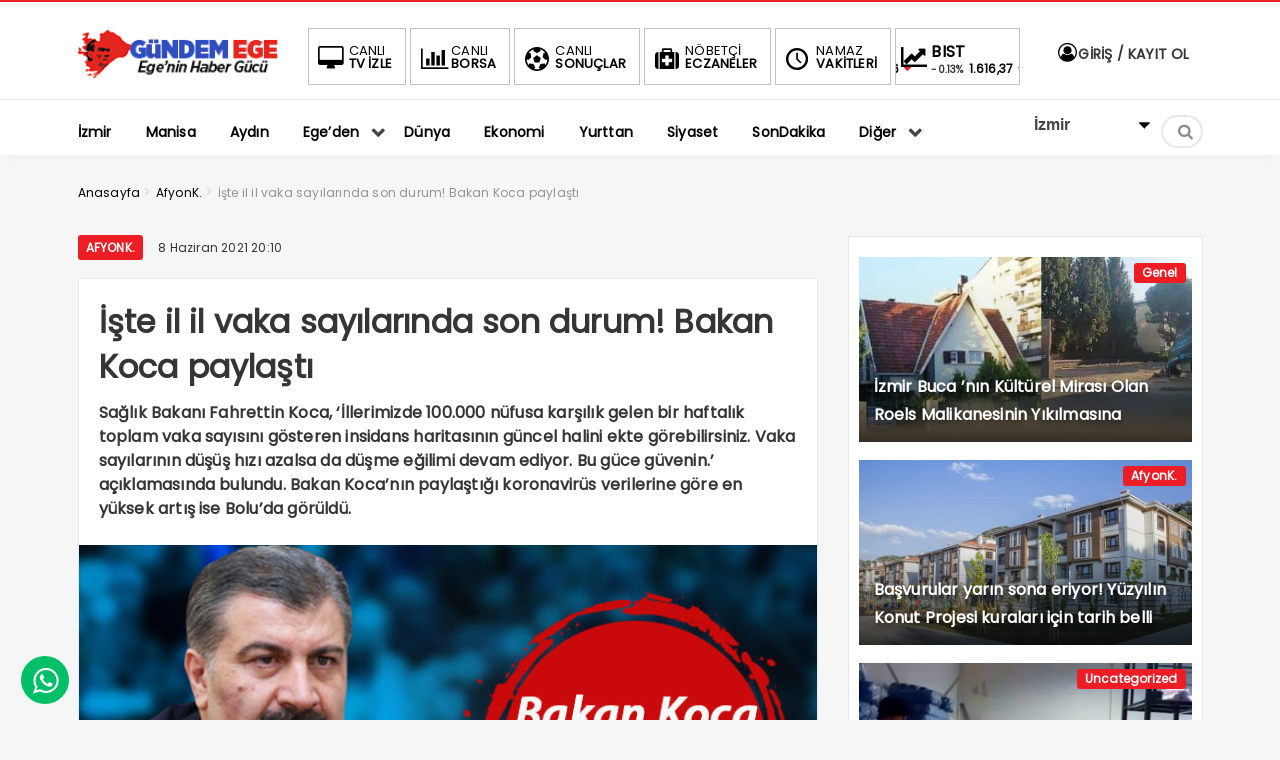

--- FILE ---
content_type: text/html; charset=UTF-8
request_url: https://www.gundemege.com/genel/iste-il-il-vaka-sayilarinda-son-durum-bakan-koca-paylasti.html
body_size: 15855
content:
<!DOCTYPE html>
<html dir="ltr" lang="tr" prefix="og: https://ogp.me/ns#"><head>
<meta charset="UTF-8" />
<meta name="viewport" content="width=device-width, initial-scale=1" />
<meta name="theme-color" content="#ec1d24" />
			<meta http-equiv="refresh" content="180">
	<title>İşte il il vaka sayılarında son durum! Bakan Koca paylaştı | Gündem Ege I Ege'nin Haber Gazetesi - G&uuml;ndem Ege I Ege&#8217;nin Haber Gazetesi</title>
<link rel="stylesheet" type="text/css" href="https://www.gundemege.com/wp-content/themes/vadieslem2/style.css" />
	<link href="https://fonts.googleapis.com/css2?family=Poppins&display=swap" rel="stylesheet">
<!--<script>
WebFontConfig = {
    google: { families: [ 'Poppins:400,600,700:latin,latin-ext&display=swap','Poppins:400,400i,600,700:latin,latin-ext&display=swap' ] }
  };
</script>-->
<link rel="shortcut icon" href="https://www.gundemege.com/wp-content/uploads/2021/02/favicon2.png" type="image/x-icon" /><link rel="dns-prefetch" href="https://www.google-analytics.com"/>

<link rel="alternate" type="application/rss+xml" title="G&uuml;ndem Ege I Ege&#8217;nin Haber Gazetesi RSS Feed" href="https://www.gundemege.com/feed" />
<link rel="pingback" href="https://www.gundemege.com/xmlrpc.php" />
<!--[if lt IE 9]><script src="https://www.gundemege.com/wp-content/themes/vadieslem2/js/html5.js"></script><![endif]-->
<script data-ad-client="ca-pub-7567069801037656" async src="https://pagead2.googlesyndication.com/pagead/js/adsbygoogle.js"></script>
		<!-- All in One SEO Pro 4.8.3.2 - aioseo.com -->
	<meta name="robots" content="max-image-preview:large" />
	<meta name="author" content="GundemEge"/>
	<link rel="canonical" href="https://www.gundemege.com/genel/iste-il-il-vaka-sayilarinda-son-durum-bakan-koca-paylasti.html" />
	<meta name="generator" content="All in One SEO Pro (AIOSEO) 4.8.3.2" />
		<meta property="og:locale" content="tr_TR" />
		<meta property="og:site_name" content="Gündem Ege I Ege&#039;nin Haber Gazetesi | Ege&#039;nin Sesi Gazetesi Güncel Haberler İçin Takip Edin, Spor Magazin, Siyaset, Ekonomi,  Hava Durumu, İzmir, Manisa, Aydın, Uşak, Kütahya, Muğla, Aydın Haberleri" />
		<meta property="og:type" content="article" />
		<meta property="og:title" content="İşte il il vaka sayılarında son durum! Bakan Koca paylaştı | Gündem Ege I Ege&#039;nin Haber Gazetesi" />
		<meta property="og:url" content="https://www.gundemege.com/genel/iste-il-il-vaka-sayilarinda-son-durum-bakan-koca-paylasti.html" />
		<meta property="article:published_time" content="2021-06-08T20:10:50+00:00" />
		<meta property="article:modified_time" content="2021-06-08T20:10:50+00:00" />
		<meta name="twitter:card" content="summary_large_image" />
		<meta name="twitter:title" content="İşte il il vaka sayılarında son durum! Bakan Koca paylaştı | Gündem Ege I Ege&#039;nin Haber Gazetesi" />
		<script type="application/ld+json" class="aioseo-schema">
			{"@context":"https:\/\/schema.org","@graph":[{"@type":"BreadcrumbList","@id":"https:\/\/www.gundemege.com\/genel\/iste-il-il-vaka-sayilarinda-son-durum-bakan-koca-paylasti.html#breadcrumblist","itemListElement":[{"@type":"ListItem","@id":"https:\/\/www.gundemege.com#listItem","position":1,"name":"Home","item":"https:\/\/www.gundemege.com","nextItem":{"@type":"ListItem","@id":"https:\/\/www.gundemege.com\/category\/genel#listItem","name":"Genel"}},{"@type":"ListItem","@id":"https:\/\/www.gundemege.com\/category\/genel#listItem","position":2,"name":"Genel","item":"https:\/\/www.gundemege.com\/category\/genel","nextItem":{"@type":"ListItem","@id":"https:\/\/www.gundemege.com\/genel\/iste-il-il-vaka-sayilarinda-son-durum-bakan-koca-paylasti.html#listItem","name":"\u0130\u015fte il il vaka say\u0131lar\u0131nda son durum! Bakan Koca payla\u015ft\u0131"},"previousItem":{"@type":"ListItem","@id":"https:\/\/www.gundemege.com#listItem","name":"Home"}},{"@type":"ListItem","@id":"https:\/\/www.gundemege.com\/genel\/iste-il-il-vaka-sayilarinda-son-durum-bakan-koca-paylasti.html#listItem","position":3,"name":"\u0130\u015fte il il vaka say\u0131lar\u0131nda son durum! Bakan Koca payla\u015ft\u0131","previousItem":{"@type":"ListItem","@id":"https:\/\/www.gundemege.com\/category\/genel#listItem","name":"Genel"}}]},{"@type":"Organization","@id":"https:\/\/www.gundemege.com\/#organization","name":"G\u00fcndem Ege I Ege'nin Haber Gazetesi","description":"Ege'nin Sesi Gazetesi G\u00fcncel Haberler \u0130\u00e7in Takip Edin, Spor Magazin, Siyaset, Ekonomi,  Hava Durumu, \u0130zmir, Manisa, Ayd\u0131n, U\u015fak, K\u00fctahya, Mu\u011fla, Ayd\u0131n Haberleri","url":"https:\/\/www.gundemege.com\/"},{"@type":"Person","@id":"https:\/\/www.gundemege.com\/author\/admin#author","url":"https:\/\/www.gundemege.com\/author\/admin","name":"GundemEge","image":{"@type":"ImageObject","@id":"https:\/\/www.gundemege.com\/genel\/iste-il-il-vaka-sayilarinda-son-durum-bakan-koca-paylasti.html#authorImage","url":"https:\/\/secure.gravatar.com\/avatar\/fff9f9442dfda4db6901a7ee4fa40c78908ae5887bc2100ec9cb154a31d5798f?s=96&d=mm&r=g","width":96,"height":96,"caption":"GundemEge"}},{"@type":"WebPage","@id":"https:\/\/www.gundemege.com\/genel\/iste-il-il-vaka-sayilarinda-son-durum-bakan-koca-paylasti.html#webpage","url":"https:\/\/www.gundemege.com\/genel\/iste-il-il-vaka-sayilarinda-son-durum-bakan-koca-paylasti.html","name":"\u0130\u015fte il il vaka say\u0131lar\u0131nda son durum! Bakan Koca payla\u015ft\u0131 | G\u00fcndem Ege I Ege'nin Haber Gazetesi","inLanguage":"tr-TR","isPartOf":{"@id":"https:\/\/www.gundemege.com\/#website"},"breadcrumb":{"@id":"https:\/\/www.gundemege.com\/genel\/iste-il-il-vaka-sayilarinda-son-durum-bakan-koca-paylasti.html#breadcrumblist"},"author":{"@id":"https:\/\/www.gundemege.com\/author\/admin#author"},"creator":{"@id":"https:\/\/www.gundemege.com\/author\/admin#author"},"image":{"@type":"ImageObject","url":"https:\/\/www.gundemege.com\/wp-content\/uploads\/2021\/06\/iste-il-il-vaka-sayilarinda-son-durum-bakan-koca-paylasti-2.jpg","@id":"https:\/\/www.gundemege.com\/genel\/iste-il-il-vaka-sayilarinda-son-durum-bakan-koca-paylasti.html\/#mainImage","width":750,"height":422},"primaryImageOfPage":{"@id":"https:\/\/www.gundemege.com\/genel\/iste-il-il-vaka-sayilarinda-son-durum-bakan-koca-paylasti.html#mainImage"},"datePublished":"2021-06-08T20:10:50+00:00","dateModified":"2021-06-08T20:10:50+00:00"},{"@type":"WebSite","@id":"https:\/\/www.gundemege.com\/#website","url":"https:\/\/www.gundemege.com\/","name":"G\u00fcndem Ege I Ege'nin Haber Gazetesi","description":"Ege'nin Sesi Gazetesi G\u00fcncel Haberler \u0130\u00e7in Takip Edin, Spor Magazin, Siyaset, Ekonomi,  Hava Durumu, \u0130zmir, Manisa, Ayd\u0131n, U\u015fak, K\u00fctahya, Mu\u011fla, Ayd\u0131n Haberleri","inLanguage":"tr-TR","publisher":{"@id":"https:\/\/www.gundemege.com\/#organization"}}]}
		</script>
		<!-- All in One SEO Pro -->


<!-- Open Graph Meta Tags generated by Blog2Social 664 - https://www.blog2social.com -->
<meta property="og:title" content="İşte il il vaka sayılarında son durum! Bakan Koca paylaştı"/>
<meta property="og:description" content="Sağlık Bakanı Fahrettin Koca, &#039;İllerimizde 100.000 nüfusa karşılık gelen bir haftalık toplam vaka sayısını gösteren insidans haritasının güncel halini ekte görebilirsiniz. Vaka sayılarının düşüş hızı azalsa da düşme eğilimi devam ediyor. Bu güce güvenin.&#039; açıklamasında bulundu. Bakan Koca&#039;nın paylaştığı koronavirüs verilerine göre en yüksek artış ise Bolu&#039;da görüldü."/>
<meta property="og:url" content="https://www.gundemege.com/genel/iste-il-il-vaka-sayilarinda-son-durum-bakan-koca-paylasti.html"/>
<meta property="og:image" content="https://www.gundemege.com/wp-content/uploads/2021/06/iste-il-il-vaka-sayilarinda-son-durum-bakan-koca-paylasti-2.jpg"/>
<meta property="og:image:width" content="750"/>
<meta property="og:image:height" content="422"/>
<!-- Open Graph Meta Tags generated by Blog2Social 664 - https://www.blog2social.com -->

<!-- Twitter Card generated by Blog2Social 664 - https://www.blog2social.com -->
<meta name="twitter:card" content="summary">
<meta name="twitter:title" content="İşte il il vaka sayılarında son durum! Bakan Koca paylaştı"/>
<meta name="twitter:description" content="Sağlık Bakanı Fahrettin Koca, &#039;İllerimizde 100.000 nüfusa karşılık gelen bir haftalık toplam vaka sayısını gösteren insidans haritasının güncel halini ekte görebilirsiniz. Vaka sayılarının düşüş hızı azalsa da düşme eğilimi devam ediyor. Bu güce güvenin.&#039; açıklamasında bulundu. Bakan Koca&#039;nın paylaştığı koronavirüs verilerine göre en yüksek artış ise Bolu&#039;da görüldü."/>
<meta name="twitter:image" content="https://www.gundemege.com/wp-content/uploads/2021/06/iste-il-il-vaka-sayilarinda-son-durum-bakan-koca-paylasti-2.jpg"/>
<!-- Twitter Card generated by Blog2Social 664 - https://www.blog2social.com -->
<meta name="author" content="GundemEge"/>
<link rel='dns-prefetch' href='//www.googletagmanager.com' />
<link rel='dns-prefetch' href='//pagead2.googlesyndication.com' />
<link rel="alternate" type="application/rss+xml" title="G&uuml;ndem Ege I Ege&#039;nin Haber Gazetesi &raquo; İşte il il vaka sayılarında son durum! Bakan Koca paylaştı yorum akışı" href="https://www.gundemege.com/genel/iste-il-il-vaka-sayilarinda-son-durum-bakan-koca-paylasti.html/feed" />
<style id='wp-img-auto-sizes-contain-inline-css' type='text/css'>
img:is([sizes=auto i],[sizes^="auto," i]){contain-intrinsic-size:3000px 1500px}
/*# sourceURL=wp-img-auto-sizes-contain-inline-css */
</style>
<link rel='stylesheet' id='TemaVadisi_custom_css-css' href='https://www.gundemege.com/wp-content/themes/vadieslem2/css/custom.css'  media='all' />
<style id='TemaVadisi_custom_css-inline-css' type='text/css'>
body {font-family:'Poppins', sans-serif;font-size:16px;}a {font-family:'Poppins', sans-serif;}.yazar .adi, .yazar_adi, .yz_devami, .gazete_sayfalari .active, .gunluklist .aktif .nsayi, .gunluklist .aktif .nbas, .kalan_vakit .digit, .kalan_vakit .dash_title {color:#ec1d24;}h1, h2, h3, h4, h5, h6 {font-family:'Poppins', serif;}textarea:active, textarea:focus, .cat_baslik h1, .yanbaslik, .single_title h1, .ilgili_bas, .gazete_title, .sablon_title, .ligAdi {border-color:#ec1d24 !important;}.gazete-link, .sayfalama .page-numbers.current, .sayfalama .page-numbers:hover, .yazikat a, #girisyap h3.kayit, .yazisayfalama .current, .yazisayfalama a:hover, .vakitmenu-container, .head_gmenu ul>li:hover, .head_gmenu ul>li:hover a, .head_gmenu ul>li:hover i, .head_gmenu ul>li:hover strong {background-color:#ec1d24;}input[type=text]:active, input[type=url]:active, input[type=tel]:active, input[type=email]:active,input[type=search]:active, input[type=text]:focus, input[type=url]:focus, input[type=tel]:focus, input[type=email]:focus, input[type=search]:focus, input[type=password]:focus,[type="number"]:hover {border-color:#ec1d24 !important;}#head {background-color:#ffffff;}.hava_durumu select {background-color:#ffffff;}#navmenu a {font-family:'Poppins', serif;color:#444444;}#navmenu a:hover {color:#ec1d24 !important;}.sf-menu a:hover {border-top-color:#ec1d24;}.commentlist li.comment-author-admin .fn:before {color:#ec1d24;}.comment-pagination .page-numbers:hover, .comment-pagination .current {background:#ec1d24;}.kanal_list li.active, .kanal_list li:hover {border-left-color:#ec1d24;background:#fff;}#footer {background:#fff;color:#353535;}#footer a {color:#353535;}#yukari {background:#ec1d24;}#yukari:hover .icon-up {color:#ec1d24;}
/*# sourceURL=TemaVadisi_custom_css-inline-css */
</style>
<style id='wp-block-library-inline-css' type='text/css'>
:root{--wp-block-synced-color:#7a00df;--wp-block-synced-color--rgb:122,0,223;--wp-bound-block-color:var(--wp-block-synced-color);--wp-editor-canvas-background:#ddd;--wp-admin-theme-color:#007cba;--wp-admin-theme-color--rgb:0,124,186;--wp-admin-theme-color-darker-10:#006ba1;--wp-admin-theme-color-darker-10--rgb:0,107,160.5;--wp-admin-theme-color-darker-20:#005a87;--wp-admin-theme-color-darker-20--rgb:0,90,135;--wp-admin-border-width-focus:2px}@media (min-resolution:192dpi){:root{--wp-admin-border-width-focus:1.5px}}.wp-element-button{cursor:pointer}:root .has-very-light-gray-background-color{background-color:#eee}:root .has-very-dark-gray-background-color{background-color:#313131}:root .has-very-light-gray-color{color:#eee}:root .has-very-dark-gray-color{color:#313131}:root .has-vivid-green-cyan-to-vivid-cyan-blue-gradient-background{background:linear-gradient(135deg,#00d084,#0693e3)}:root .has-purple-crush-gradient-background{background:linear-gradient(135deg,#34e2e4,#4721fb 50%,#ab1dfe)}:root .has-hazy-dawn-gradient-background{background:linear-gradient(135deg,#faaca8,#dad0ec)}:root .has-subdued-olive-gradient-background{background:linear-gradient(135deg,#fafae1,#67a671)}:root .has-atomic-cream-gradient-background{background:linear-gradient(135deg,#fdd79a,#004a59)}:root .has-nightshade-gradient-background{background:linear-gradient(135deg,#330968,#31cdcf)}:root .has-midnight-gradient-background{background:linear-gradient(135deg,#020381,#2874fc)}:root{--wp--preset--font-size--normal:16px;--wp--preset--font-size--huge:42px}.has-regular-font-size{font-size:1em}.has-larger-font-size{font-size:2.625em}.has-normal-font-size{font-size:var(--wp--preset--font-size--normal)}.has-huge-font-size{font-size:var(--wp--preset--font-size--huge)}.has-text-align-center{text-align:center}.has-text-align-left{text-align:left}.has-text-align-right{text-align:right}.has-fit-text{white-space:nowrap!important}#end-resizable-editor-section{display:none}.aligncenter{clear:both}.items-justified-left{justify-content:flex-start}.items-justified-center{justify-content:center}.items-justified-right{justify-content:flex-end}.items-justified-space-between{justify-content:space-between}.screen-reader-text{border:0;clip-path:inset(50%);height:1px;margin:-1px;overflow:hidden;padding:0;position:absolute;width:1px;word-wrap:normal!important}.screen-reader-text:focus{background-color:#ddd;clip-path:none;color:#444;display:block;font-size:1em;height:auto;left:5px;line-height:normal;padding:15px 23px 14px;text-decoration:none;top:5px;width:auto;z-index:100000}html :where(.has-border-color){border-style:solid}html :where([style*=border-top-color]){border-top-style:solid}html :where([style*=border-right-color]){border-right-style:solid}html :where([style*=border-bottom-color]){border-bottom-style:solid}html :where([style*=border-left-color]){border-left-style:solid}html :where([style*=border-width]){border-style:solid}html :where([style*=border-top-width]){border-top-style:solid}html :where([style*=border-right-width]){border-right-style:solid}html :where([style*=border-bottom-width]){border-bottom-style:solid}html :where([style*=border-left-width]){border-left-style:solid}html :where(img[class*=wp-image-]){height:auto;max-width:100%}:where(figure){margin:0 0 1em}html :where(.is-position-sticky){--wp-admin--admin-bar--position-offset:var(--wp-admin--admin-bar--height,0px)}@media screen and (max-width:600px){html :where(.is-position-sticky){--wp-admin--admin-bar--position-offset:0px}}

/*# sourceURL=wp-block-library-inline-css */
</style><style id='global-styles-inline-css' type='text/css'>
:root{--wp--preset--aspect-ratio--square: 1;--wp--preset--aspect-ratio--4-3: 4/3;--wp--preset--aspect-ratio--3-4: 3/4;--wp--preset--aspect-ratio--3-2: 3/2;--wp--preset--aspect-ratio--2-3: 2/3;--wp--preset--aspect-ratio--16-9: 16/9;--wp--preset--aspect-ratio--9-16: 9/16;--wp--preset--color--black: #000000;--wp--preset--color--cyan-bluish-gray: #abb8c3;--wp--preset--color--white: #ffffff;--wp--preset--color--pale-pink: #f78da7;--wp--preset--color--vivid-red: #cf2e2e;--wp--preset--color--luminous-vivid-orange: #ff6900;--wp--preset--color--luminous-vivid-amber: #fcb900;--wp--preset--color--light-green-cyan: #7bdcb5;--wp--preset--color--vivid-green-cyan: #00d084;--wp--preset--color--pale-cyan-blue: #8ed1fc;--wp--preset--color--vivid-cyan-blue: #0693e3;--wp--preset--color--vivid-purple: #9b51e0;--wp--preset--gradient--vivid-cyan-blue-to-vivid-purple: linear-gradient(135deg,rgb(6,147,227) 0%,rgb(155,81,224) 100%);--wp--preset--gradient--light-green-cyan-to-vivid-green-cyan: linear-gradient(135deg,rgb(122,220,180) 0%,rgb(0,208,130) 100%);--wp--preset--gradient--luminous-vivid-amber-to-luminous-vivid-orange: linear-gradient(135deg,rgb(252,185,0) 0%,rgb(255,105,0) 100%);--wp--preset--gradient--luminous-vivid-orange-to-vivid-red: linear-gradient(135deg,rgb(255,105,0) 0%,rgb(207,46,46) 100%);--wp--preset--gradient--very-light-gray-to-cyan-bluish-gray: linear-gradient(135deg,rgb(238,238,238) 0%,rgb(169,184,195) 100%);--wp--preset--gradient--cool-to-warm-spectrum: linear-gradient(135deg,rgb(74,234,220) 0%,rgb(151,120,209) 20%,rgb(207,42,186) 40%,rgb(238,44,130) 60%,rgb(251,105,98) 80%,rgb(254,248,76) 100%);--wp--preset--gradient--blush-light-purple: linear-gradient(135deg,rgb(255,206,236) 0%,rgb(152,150,240) 100%);--wp--preset--gradient--blush-bordeaux: linear-gradient(135deg,rgb(254,205,165) 0%,rgb(254,45,45) 50%,rgb(107,0,62) 100%);--wp--preset--gradient--luminous-dusk: linear-gradient(135deg,rgb(255,203,112) 0%,rgb(199,81,192) 50%,rgb(65,88,208) 100%);--wp--preset--gradient--pale-ocean: linear-gradient(135deg,rgb(255,245,203) 0%,rgb(182,227,212) 50%,rgb(51,167,181) 100%);--wp--preset--gradient--electric-grass: linear-gradient(135deg,rgb(202,248,128) 0%,rgb(113,206,126) 100%);--wp--preset--gradient--midnight: linear-gradient(135deg,rgb(2,3,129) 0%,rgb(40,116,252) 100%);--wp--preset--font-size--small: 13px;--wp--preset--font-size--medium: 20px;--wp--preset--font-size--large: 36px;--wp--preset--font-size--x-large: 42px;--wp--preset--spacing--20: 0.44rem;--wp--preset--spacing--30: 0.67rem;--wp--preset--spacing--40: 1rem;--wp--preset--spacing--50: 1.5rem;--wp--preset--spacing--60: 2.25rem;--wp--preset--spacing--70: 3.38rem;--wp--preset--spacing--80: 5.06rem;--wp--preset--shadow--natural: 6px 6px 9px rgba(0, 0, 0, 0.2);--wp--preset--shadow--deep: 12px 12px 50px rgba(0, 0, 0, 0.4);--wp--preset--shadow--sharp: 6px 6px 0px rgba(0, 0, 0, 0.2);--wp--preset--shadow--outlined: 6px 6px 0px -3px rgb(255, 255, 255), 6px 6px rgb(0, 0, 0);--wp--preset--shadow--crisp: 6px 6px 0px rgb(0, 0, 0);}:where(.is-layout-flex){gap: 0.5em;}:where(.is-layout-grid){gap: 0.5em;}body .is-layout-flex{display: flex;}.is-layout-flex{flex-wrap: wrap;align-items: center;}.is-layout-flex > :is(*, div){margin: 0;}body .is-layout-grid{display: grid;}.is-layout-grid > :is(*, div){margin: 0;}:where(.wp-block-columns.is-layout-flex){gap: 2em;}:where(.wp-block-columns.is-layout-grid){gap: 2em;}:where(.wp-block-post-template.is-layout-flex){gap: 1.25em;}:where(.wp-block-post-template.is-layout-grid){gap: 1.25em;}.has-black-color{color: var(--wp--preset--color--black) !important;}.has-cyan-bluish-gray-color{color: var(--wp--preset--color--cyan-bluish-gray) !important;}.has-white-color{color: var(--wp--preset--color--white) !important;}.has-pale-pink-color{color: var(--wp--preset--color--pale-pink) !important;}.has-vivid-red-color{color: var(--wp--preset--color--vivid-red) !important;}.has-luminous-vivid-orange-color{color: var(--wp--preset--color--luminous-vivid-orange) !important;}.has-luminous-vivid-amber-color{color: var(--wp--preset--color--luminous-vivid-amber) !important;}.has-light-green-cyan-color{color: var(--wp--preset--color--light-green-cyan) !important;}.has-vivid-green-cyan-color{color: var(--wp--preset--color--vivid-green-cyan) !important;}.has-pale-cyan-blue-color{color: var(--wp--preset--color--pale-cyan-blue) !important;}.has-vivid-cyan-blue-color{color: var(--wp--preset--color--vivid-cyan-blue) !important;}.has-vivid-purple-color{color: var(--wp--preset--color--vivid-purple) !important;}.has-black-background-color{background-color: var(--wp--preset--color--black) !important;}.has-cyan-bluish-gray-background-color{background-color: var(--wp--preset--color--cyan-bluish-gray) !important;}.has-white-background-color{background-color: var(--wp--preset--color--white) !important;}.has-pale-pink-background-color{background-color: var(--wp--preset--color--pale-pink) !important;}.has-vivid-red-background-color{background-color: var(--wp--preset--color--vivid-red) !important;}.has-luminous-vivid-orange-background-color{background-color: var(--wp--preset--color--luminous-vivid-orange) !important;}.has-luminous-vivid-amber-background-color{background-color: var(--wp--preset--color--luminous-vivid-amber) !important;}.has-light-green-cyan-background-color{background-color: var(--wp--preset--color--light-green-cyan) !important;}.has-vivid-green-cyan-background-color{background-color: var(--wp--preset--color--vivid-green-cyan) !important;}.has-pale-cyan-blue-background-color{background-color: var(--wp--preset--color--pale-cyan-blue) !important;}.has-vivid-cyan-blue-background-color{background-color: var(--wp--preset--color--vivid-cyan-blue) !important;}.has-vivid-purple-background-color{background-color: var(--wp--preset--color--vivid-purple) !important;}.has-black-border-color{border-color: var(--wp--preset--color--black) !important;}.has-cyan-bluish-gray-border-color{border-color: var(--wp--preset--color--cyan-bluish-gray) !important;}.has-white-border-color{border-color: var(--wp--preset--color--white) !important;}.has-pale-pink-border-color{border-color: var(--wp--preset--color--pale-pink) !important;}.has-vivid-red-border-color{border-color: var(--wp--preset--color--vivid-red) !important;}.has-luminous-vivid-orange-border-color{border-color: var(--wp--preset--color--luminous-vivid-orange) !important;}.has-luminous-vivid-amber-border-color{border-color: var(--wp--preset--color--luminous-vivid-amber) !important;}.has-light-green-cyan-border-color{border-color: var(--wp--preset--color--light-green-cyan) !important;}.has-vivid-green-cyan-border-color{border-color: var(--wp--preset--color--vivid-green-cyan) !important;}.has-pale-cyan-blue-border-color{border-color: var(--wp--preset--color--pale-cyan-blue) !important;}.has-vivid-cyan-blue-border-color{border-color: var(--wp--preset--color--vivid-cyan-blue) !important;}.has-vivid-purple-border-color{border-color: var(--wp--preset--color--vivid-purple) !important;}.has-vivid-cyan-blue-to-vivid-purple-gradient-background{background: var(--wp--preset--gradient--vivid-cyan-blue-to-vivid-purple) !important;}.has-light-green-cyan-to-vivid-green-cyan-gradient-background{background: var(--wp--preset--gradient--light-green-cyan-to-vivid-green-cyan) !important;}.has-luminous-vivid-amber-to-luminous-vivid-orange-gradient-background{background: var(--wp--preset--gradient--luminous-vivid-amber-to-luminous-vivid-orange) !important;}.has-luminous-vivid-orange-to-vivid-red-gradient-background{background: var(--wp--preset--gradient--luminous-vivid-orange-to-vivid-red) !important;}.has-very-light-gray-to-cyan-bluish-gray-gradient-background{background: var(--wp--preset--gradient--very-light-gray-to-cyan-bluish-gray) !important;}.has-cool-to-warm-spectrum-gradient-background{background: var(--wp--preset--gradient--cool-to-warm-spectrum) !important;}.has-blush-light-purple-gradient-background{background: var(--wp--preset--gradient--blush-light-purple) !important;}.has-blush-bordeaux-gradient-background{background: var(--wp--preset--gradient--blush-bordeaux) !important;}.has-luminous-dusk-gradient-background{background: var(--wp--preset--gradient--luminous-dusk) !important;}.has-pale-ocean-gradient-background{background: var(--wp--preset--gradient--pale-ocean) !important;}.has-electric-grass-gradient-background{background: var(--wp--preset--gradient--electric-grass) !important;}.has-midnight-gradient-background{background: var(--wp--preset--gradient--midnight) !important;}.has-small-font-size{font-size: var(--wp--preset--font-size--small) !important;}.has-medium-font-size{font-size: var(--wp--preset--font-size--medium) !important;}.has-large-font-size{font-size: var(--wp--preset--font-size--large) !important;}.has-x-large-font-size{font-size: var(--wp--preset--font-size--x-large) !important;}
/*# sourceURL=global-styles-inline-css */
</style>

<style id='classic-theme-styles-inline-css' type='text/css'>
/*! This file is auto-generated */
.wp-block-button__link{color:#fff;background-color:#32373c;border-radius:9999px;box-shadow:none;text-decoration:none;padding:calc(.667em + 2px) calc(1.333em + 2px);font-size:1.125em}.wp-block-file__button{background:#32373c;color:#fff;text-decoration:none}
/*# sourceURL=/wp-includes/css/classic-themes.min.css */
</style>
<link rel='stylesheet' id='contact-form-7-css' href='https://www.gundemege.com/wp-content/plugins/contact-form-7/includes/css/styles.css'  media='all' />

<!-- Google Analytics snippet added by Site Kit -->
<script  src="https://www.googletagmanager.com/gtag/js?id=UA-190434608-1" id="google_gtagjs-js" async></script>
<script  id="google_gtagjs-js-after">
/* <![CDATA[ */
window.dataLayer = window.dataLayer || [];function gtag(){dataLayer.push(arguments);}
gtag('set', 'linker', {"domains":["www.gundemege.com"]} );
gtag("js", new Date());
gtag("set", "developer_id.dZTNiMT", true);
gtag("config", "UA-190434608-1", {"anonymize_ip":true,"optimize_id":"OPT-MB66QGL"});
//# sourceURL=google_gtagjs-js-after
/* ]]> */
</script>

<!-- End Google Analytics snippet added by Site Kit -->
<link rel="EditURI" type="application/rsd+xml" title="RSD" href="https://www.gundemege.com/xmlrpc.php?rsd" />
<meta name="generator" content="WordPress 6.9" />
<link rel='shortlink' href='https://www.gundemege.com/?p=1393' />
<meta name="generator" content="Site Kit by Google 1.47.0" />
<!-- Google AdSense snippet added by Site Kit -->
<meta name="google-adsense-platform-account" content="ca-host-pub-2644536267352236">
<meta name="google-adsense-platform-domain" content="sitekit.withgoogle.com">
<!-- End Google AdSense snippet added by Site Kit -->
<style type="text/css">.recentcomments a{display:inline !important;padding:0 !important;margin:0 !important;}</style>
<!-- Google AdSense snippet added by Site Kit -->
<script type="text/javascript" async="async" src="https://pagead2.googlesyndication.com/pagead/js/adsbygoogle.js?client=ca-pub-9537430311604925" crossorigin="anonymous"></script>

<!-- End Google AdSense snippet added by Site Kit -->

<!-- Google Tag Manager snippet added by Site Kit -->
<script type="text/javascript">
/* <![CDATA[ */

			( function( w, d, s, l, i ) {
				w[l] = w[l] || [];
				w[l].push( {'gtm.start': new Date().getTime(), event: 'gtm.js'} );
				var f = d.getElementsByTagName( s )[0],
					j = d.createElement( s ), dl = l != 'dataLayer' ? '&l=' + l : '';
				j.async = true;
				j.src = 'https://www.googletagmanager.com/gtm.js?id=' + i + dl;
				f.parentNode.insertBefore( j, f );
			} )( window, document, 'script', 'dataLayer', 'GTM-W9FMVFT' );
			
/* ]]> */
</script>

<!-- End Google Tag Manager snippet added by Site Kit -->
<script async src="https://pagead2.googlesyndication.com/pagead/js/adsbygoogle.js?client=ca-pub-9537430311604925"
     crossorigin="anonymous"></script>	
</head>
<body data-rsssl=1 class="wp-singular post-template-default single single-post postid-1393 single-format-standard wp-theme-vadieslem2">
<!--<div class="loader-wrapper">
	<span class="loader">
		<span class="loader-inner"></span>
	</span>
</div>-->
<header id="head">
<div class="container">
	<div class="row">
	<div class="col-12">
		<div class="headerust">
		<div id="logo">
<div>	<a href="https://www.gundemege.com" title="G&uuml;ndem Ege I Ege&#8217;nin Haber Gazetesi">
		<img src="https://www.gundemege.com/wp-content/uploads/2021/02/gundemegetv.png" alt="G&uuml;ndem Ege I Ege&#8217;nin Haber Gazetesi" />
	</a>
</div>		</div>
			<div class="head_kurlar mbdn">
<div class="head_gmenu">
	<ul>
		<li><a href="https://www.gundemege.com/canli-tv"><i class="icon-desktop"></i><strong>CANLI</strong> TV İZLE</a></li>
		<li><a href="https://www.gundemege.com/canli-borsa-bilgileri"><i class="icon-chart-bar"></i><strong>CANLI</strong> BORSA</a></li>
		<li><a href="https://www.gundemege.com/canli-skor"><i class="icon-soccer-ball"></i><strong>CANLI</strong> SONUÇLAR</a></li>
		<li><a href="https://www.gundemege.com/nobetci-eczaneler"><i class="icon-medkit"></i><strong>NÖBETÇİ</strong> ECZANELER</a></li>
		<li><a href="https://www.gundemege.com/namaz-vakitleri"><i class="icon-clock-1"></i><strong>NAMAZ</strong> VAKİTLERİ</a></li>
		<li class="kur_slide">
			<div class="kuritem"><span class="kurAdi dolar">DOLAR</span><span class="kuricon">%</span><span class="kurTl">42,7197<i class="icon-up-dir"></i></span></div><div class="kuritem"><span class="kurAdi euro">EURO</span><span class="kuricon">%</span><span class="kurTl">50,1909<i class="icon-up-dir"></i></span></div><div class="kuritem"><span class="kurAdi altin">ALTIN</span><span class="kuricon">%-0,15</span><span class="kurTl">5,953,96<i class="icon-down-dir"></i></span></div><div class="kuritem"><span class="kurAdi bist">BIST</span><span class="kuricon">-0.13%</span><span class="kurTl">1.616,37<i class="icon-down-dir"></i></span></div>
		</li>
	</ul>
</div>
		</div>
	
			<div class="head_uyeol mbdn">
			<ul>
	<li>
	<a class="girisyap" href="#girisyap"><i class="icon-user-circle-o"></i>  GİRİŞ / KAYIT OL</a>
	</li>
</ul>		</div>
			</div>

	<a class="mobnav_bar" href="#"><div>MENÜ</div></a>
	<div class="mobil_menu">
		<div class="head_uyeol">
			<ul>
	<li>
	<a class="girisyap" href="#girisyap"><i class="icon-user-circle-o"></i>  GİRİŞ / KAYIT OL</a>
	</li>
</ul>		</div>	
		<div class="clear"></div>
<ul id="menu-mobilmenu" class="mobilmenu"><li id="menu-item-880" class="menu-item menu-item-type-post_type menu-item-object-page"><a href="https://www.gundemege.com/canli-tv"><span>Canlı Tv</span></a></li>
<li id="menu-item-650" class="menu-item menu-item-type-post_type menu-item-object-page"><a href="https://www.gundemege.com/nobetci-eczaneler"><span>Nöbetçi Eczaneler</span></a></li>
<li id="menu-item-662" class="menu-item menu-item-type-taxonomy menu-item-object-category current-post-ancestor current-menu-parent current-post-parent"><a href="https://www.gundemege.com/category/izmir"><span>İzmir</span></a></li>
<li id="menu-item-661" class="menu-item menu-item-type-taxonomy menu-item-object-category current-post-ancestor current-menu-parent current-post-parent"><a href="https://www.gundemege.com/category/aydin"><span>Aydın</span></a></li>
<li id="menu-item-663" class="menu-item menu-item-type-taxonomy menu-item-object-category current-post-ancestor current-menu-parent current-post-parent"><a href="https://www.gundemege.com/category/manisa"><span>Manisa</span></a></li>
<li id="menu-item-666" class="menu-item menu-item-type-custom menu-item-object-custom menu-item-has-children has-sub"><a href="#"><span>Ege&#8217;den</span></a>
<ul>
	<li id="menu-item-660" class="menu-item menu-item-type-taxonomy menu-item-object-category current-post-ancestor current-menu-parent current-post-parent"><a href="https://www.gundemege.com/category/afyonk"><span>AfyonK.</span></a></li>
	<li id="menu-item-664" class="menu-item menu-item-type-taxonomy menu-item-object-category current-post-ancestor current-menu-parent current-post-parent"><a href="https://www.gundemege.com/category/mugla"><span>Muğla</span></a></li>
	<li id="menu-item-665" class="menu-item menu-item-type-taxonomy menu-item-object-category"><a href="https://www.gundemege.com/category/usak"><span>Uşak</span></a></li>
</ul>
</li>
<li id="menu-item-636" class="menu-item menu-item-type-taxonomy menu-item-object-category"><a href="https://www.gundemege.com/category/dunya"><span>Dünya</span></a></li>
<li id="menu-item-637" class="menu-item menu-item-type-taxonomy menu-item-object-category"><a href="https://www.gundemege.com/category/ekonomi"><span>Ekonomi</span></a></li>
<li id="menu-item-638" class="menu-item menu-item-type-taxonomy menu-item-object-category"><a href="https://www.gundemege.com/category/guncel"><span>Güncel</span></a></li>
<li id="menu-item-639" class="menu-item menu-item-type-taxonomy menu-item-object-category"><a href="https://www.gundemege.com/category/kultur-sanat"><span>Kültür-Sanat</span></a></li>
<li id="menu-item-640" class="menu-item menu-item-type-taxonomy menu-item-object-category"><a href="https://www.gundemege.com/category/magazin"><span>Magazin</span></a></li>
<li id="menu-item-641" class="menu-item menu-item-type-taxonomy menu-item-object-category current-post-ancestor current-menu-parent current-post-parent"><a href="https://www.gundemege.com/category/saglik"><span>Sağlık</span></a></li>
<li id="menu-item-642" class="menu-item menu-item-type-taxonomy menu-item-object-category"><a href="https://www.gundemege.com/category/siyaset"><span>Siyaset</span></a></li>
<li id="menu-item-643" class="menu-item menu-item-type-taxonomy menu-item-object-category"><a href="https://www.gundemege.com/category/sondakika"><span>SonDakika</span></a></li>
<li id="menu-item-644" class="menu-item menu-item-type-post_type menu-item-object-page"><a href="https://www.gundemege.com/canli-borsa-bilgileri"><span>Canlı Borsa Bilgileri</span></a></li>
<li id="menu-item-648" class="menu-item menu-item-type-post_type menu-item-object-page"><a href="https://www.gundemege.com/gazeteler"><span>Gazeteler</span></a></li>
<li id="menu-item-649" class="menu-item menu-item-type-post_type menu-item-object-page"><a href="https://www.gundemege.com/namaz-vakitleri"><span>Namaz Vakitleri</span></a></li>
<li id="menu-item-881" class="menu-item menu-item-type-post_type menu-item-object-page"><a href="https://www.gundemege.com/kunye"><span>Künye</span></a></li>
</ul>		<div class="head_sosyal">
			<div class="sosyal_profil"></div>		</div>
	</div>

		<div id="navmenu">
	<a class="stiky_logo" href="https://www.gundemege.com" title="G&uuml;ndem Ege I Ege&#8217;nin Haber Gazetesi">
		<img src="https://www.gundemege.com/wp-content/uploads/2021/02/gundemegetv.png" alt="G&uuml;ndem Ege I Ege&#8217;nin Haber Gazetesi" width="100" />
	</a>
		<nav>
<ul id="anamenu" class="sf-menu"><li id="menu-item-654" class="menu-item menu-item-type-taxonomy menu-item-object-category current-post-ancestor current-menu-parent current-post-parent"><a href="https://www.gundemege.com/category/izmir"><span>İzmir</span></a></li>
<li id="menu-item-656" class="menu-item menu-item-type-taxonomy menu-item-object-category current-post-ancestor current-menu-parent current-post-parent"><a href="https://www.gundemege.com/category/manisa"><span>Manisa</span></a></li>
<li id="menu-item-653" class="menu-item menu-item-type-taxonomy menu-item-object-category current-post-ancestor current-menu-parent current-post-parent"><a href="https://www.gundemege.com/category/aydin"><span>Aydın</span></a></li>
<li id="menu-item-659" class="menu-item menu-item-type-custom menu-item-object-custom menu-item-has-children has-sub"><a href="#"><span>Ege&#8217;den</span></a>
<ul>
	<li id="menu-item-652" class="menu-item menu-item-type-taxonomy menu-item-object-category current-post-ancestor current-menu-parent current-post-parent"><a href="https://www.gundemege.com/category/afyonk"><span>AfyonK.</span></a></li>
	<li id="menu-item-658" class="menu-item menu-item-type-taxonomy menu-item-object-category"><a href="https://www.gundemege.com/category/usak"><span>Uşak</span></a></li>
	<li id="menu-item-655" class="menu-item menu-item-type-taxonomy menu-item-object-category current-post-ancestor current-menu-parent current-post-parent"><a href="https://www.gundemege.com/category/kutahya"><span>Kütahya</span></a></li>
	<li id="menu-item-657" class="menu-item menu-item-type-taxonomy menu-item-object-category current-post-ancestor current-menu-parent current-post-parent"><a href="https://www.gundemege.com/category/mugla"><span>Muğla</span></a></li>
</ul>
</li>
<li id="menu-item-86" class="menu-item menu-item-type-taxonomy menu-item-object-category"><a href="https://www.gundemege.com/category/dunya"><span>Dünya</span></a></li>
<li id="menu-item-87" class="menu-item menu-item-type-taxonomy menu-item-object-category"><a href="https://www.gundemege.com/category/ekonomi"><span>Ekonomi</span></a></li>
<li id="menu-item-88" class="menu-item menu-item-type-taxonomy menu-item-object-category"><a href="https://www.gundemege.com/category/guncel"><span>Yurttan</span></a></li>
<li id="menu-item-92" class="menu-item menu-item-type-taxonomy menu-item-object-category"><a href="https://www.gundemege.com/category/siyaset"><span>Siyaset</span></a></li>
<li id="menu-item-93" class="menu-item menu-item-type-taxonomy menu-item-object-category"><a href="https://www.gundemege.com/category/sondakika"><span>SonDakika</span></a></li>
<li id="menu-item-140" class="menu-item menu-item-type-custom menu-item-object-custom menu-item-has-children has-sub"><a href="#"><span>Diğer</span></a>
<ul>
	<li id="menu-item-91" class="menu-item menu-item-type-taxonomy menu-item-object-category current-post-ancestor current-menu-parent current-post-parent"><a href="https://www.gundemege.com/category/saglik"><span>Sağlık</span></a></li>
	<li id="menu-item-94" class="menu-item menu-item-type-taxonomy menu-item-object-category current-post-ancestor current-menu-parent current-post-parent"><a href="https://www.gundemege.com/category/spor"><span>Spor</span></a></li>
	<li id="menu-item-95" class="menu-item menu-item-type-taxonomy menu-item-object-category"><a href="https://www.gundemege.com/category/teknoloji"><span>Teknoloji</span></a></li>
	<li id="menu-item-96" class="menu-item menu-item-type-taxonomy menu-item-object-category"><a href="https://www.gundemege.com/category/yasam"><span>Yaşam</span></a></li>
	<li id="menu-item-89" class="menu-item menu-item-type-taxonomy menu-item-object-category"><a href="https://www.gundemege.com/category/kultur-sanat"><span>Kültür-Sanat</span></a></li>
	<li id="menu-item-90" class="menu-item menu-item-type-taxonomy menu-item-object-category"><a href="https://www.gundemege.com/category/magazin"><span>Magazin</span></a></li>
</ul>
</li>
</ul><div class="mbdn">
	<div class="hava_durumu">
<select id="sehir" name="sehir"  onchange="hava_durumu(this.value)"><option value="adana" >Adana</option><option value="adiyaman" >Adıyaman</option><option value="afyon" >Afyon</option><option value="agri" >Ağrı</option><option value="aksaray" >Aksaray</option><option value="amasya" >Amasya</option><option value="ankara" >Ankara</option><option value="antalya" >Antalya</option><option value="ardahan" >Ardahan</option><option value="artvin" >Artvin</option><option value="aydin" >Aydın</option><option value="balikesir" >Balıkesir</option><option value="bartin" >Bartın</option><option value="batman" >Batman</option><option value="bayburt" >Bayburt</option><option value="bilecik" >Bilecik</option><option value="bingol" >Bingöl</option><option value="bitlis" >Bitlis</option><option value="bolu" >Bolu</option><option value="burdur" >Burdur</option><option value="bursa" >Bursa</option><option value="canakkale" >Çanakkale</option><option value="cankiri" >Çankırı</option><option value="corum" >Çorum</option><option value="denizli" >Denizli</option><option value="diyarbakir" >Diyarbakır</option><option value="duzce" >Düzce</option><option value="edirne" >Edirne</option><option value="elazig" >Elazığ</option><option value="erzincan" >Erzincan</option><option value="erzurum" >Erzurum</option><option value="eskisehir" >Eskişehir</option><option value="gaziantep" >Gaziantep</option><option value="giresun" >Giresun</option><option value="gumushane" >Gümüşhane</option><option value="hakkari" >Hakkari</option><option value="hatay" >Hatay</option><option value="igdir" >Iğdır</option><option value="isparta" >Isparta</option><option value="istanbul" >İstanbul</option><option value="izmir" selected>İzmir</option><option value="kmaras" >Kahramanmaraş</option><option value="karabuk" >Karabük</option><option value="karaman" >Karaman</option><option value="kars" >Kars</option><option value="kastamonu" >Kastamonu</option><option value="kayseri" >Kayseri</option><option value="kirikkale" >Kırıkkale</option><option value="kirklareli" >Kırklareli</option><option value="kirsehir" >Kırşehir</option><option value="kilis" >Kilis</option><option value="kocaeli" >Kocaeli</option><option value="konya" >Konya</option><option value="kutahya" >Kütahya</option><option value="malatya" >Malatya</option><option value="manisa" >Manisa</option><option value="mardin" >Mardin</option><option value="mersin" >Mersin</option><option value="mugla" >Muğla</option><option value="mus" >Muş</option><option value="nevsehir" >Nevşehir</option><option value="nigde" >Niğde</option><option value="ordu" >Ordu</option><option value="osmaniye" >Osmaniye</option><option value="rize" >Rize</option><option value="sakarya" >Sakarya</option><option value="samsun" >Samsun</option><option value="siirt" >Siirt</option><option value="sinop" >Sinop</option><option value="sivas" >Sivas</option><option value="sanliurfa" >Şanlıurfa</option><option value="sirnak" >Şırnak</option><option value="tekirdag" >Tekirdağ</option><option value="tokat" >Tokat</option><option value="trabzon" >Trabzon</option><option value="tunceli" >Tunceli</option><option value="usak" >Uşak</option><option value="van" >Van</option><option value="yalova" >Yalova</option><option value="yozgat" >Yozgat</option><option value="zonguldak" >Zonguldak</option></select>
<div class="havalar">
	<i class="havaicon h-"></i>
	<div class="durum">
		<span></span>
		<small></small>
	</div>  
</div>
</div></div>
	<div class="haberara">
<div class="ara_buton">
	<i class="icon-search"></i>
</div>
<div class="ara_form">
	<form class="search-form" action="/index.php" method="get" role="search">
		<input class="search-field" type="search" title="Aranacak kelimeyi yazınız" name="s" value="" placeholder="Aranacak kelimeyi yazınız">
		<button class="search-submit" type="submit"><i class="icon-search"></i></button>
		<input type="hidden" name="post_type" value="post" />
	</form>
</div>
</div>		</nav>
		</div>
	</div>
	</div>
</div>
</header><div id="singlecontent">
	<div class="container">
		<div class="row">
			<div class="col-12">
<div class="navi"><ol itemscope itemtype="http://schema.org/BreadcrumbList"><li itemprop="itemListElement" itemscope itemtype="http://schema.org/ListItem"><a itemprop="item" title="G&uuml;ndem Ege I Ege'nin Haber Gazetesi" href="https://www.gundemege.com"><span itemprop="name">Anasayfa</span></a><meta itemprop="position" content="1" /></li> <span class="seperator"> > </span> <li itemprop="itemListElement" itemscope itemtype="http://schema.org/ListItem"><a itemprop="item" href="https://www.gundemege.com/category/afyonk"><span itemprop="name">AfyonK.</span></a><meta itemprop="position" content="2" /></li> <span class="seperator"> > </span> <li itemprop="itemListElement" itemscope itemtype="http://schema.org/ListItem"><span itemprop="name"><meta itemprop="position" content="3" />İşte il il vaka sayılarında son durum! Bakan Koca paylaştı</span></li></ol></div>			</div>
			<div class="col-12 mb20">
<div class="aligncenter"><script data-ad-client="ca-pub-7567069801037656" async src="https://pagead2.googlesyndication.com/pagead/js/adsbygoogle.js"></script></div>			</div>
			<div class="col-12 col-lg-8">
				<div class="yazikat">
					<a href="https://www.gundemege.com/category/afyonk" rel="category tag">AfyonK.</a> <a href="https://www.gundemege.com/category/aydin" rel="category tag">Aydın</a> <a href="https://www.gundemege.com/category/denizli" rel="category tag">Denizli</a> <a href="https://www.gundemege.com/category/genel" rel="category tag">Genel</a> <a href="https://www.gundemege.com/category/izmir" rel="category tag">İzmir</a> <a href="https://www.gundemege.com/category/kutahya" rel="category tag">Kütahya</a> <a href="https://www.gundemege.com/category/manisa" rel="category tag">Manisa</a> <a href="https://www.gundemege.com/category/mugla" rel="category tag">Muğla</a> <a href="https://www.gundemege.com/category/saglik" rel="category tag">Sağlık</a> <a href="https://www.gundemege.com/category/spor" rel="category tag">Spor</a>					<time datetime="2021-06-8">8 Haziran 2021 20:10</time>
				</div>
				<div class="single_line">
							<h1 class="single_title">
						İşte il il vaka sayılarında son durum! Bakan Koca paylaştı					</h1>
					<h2 class="single_excerpt">
						<p>Sağlık Bakanı Fahrettin Koca, &#8216;İllerimizde 100.000 nüfusa karşılık gelen bir haftalık toplam vaka sayısını gösteren insidans haritasının güncel halini ekte görebilirsiniz. Vaka sayılarının düşüş hızı azalsa da düşme eğilimi devam ediyor. Bu güce güvenin.&#8217; açıklamasında bulundu. Bakan Koca&#8217;nın paylaştığı koronavirüs verilerine göre en yüksek artış ise Bolu&#8217;da görüldü.</p>
					</h2>
															<img src="https://www.gundemege.com/wp-content/uploads/2021/06/iste-il-il-vaka-sayilarinda-son-durum-bakan-koca-paylasti-2.jpg" class="onresim wp-post-image" alt="İşte il il vaka sayılarında son durum! Bakan Koca paylaştı" itemprop="image" decoding="async" fetchpriority="high" srcset="https://www.gundemege.com/wp-content/uploads/2021/06/iste-il-il-vaka-sayilarinda-son-durum-bakan-koca-paylasti-2.jpg 750w, https://www.gundemege.com/wp-content/uploads/2021/06/iste-il-il-vaka-sayilarinda-son-durum-bakan-koca-paylasti-2-300x169.jpg 300w" sizes="(max-width: 750px) 100vw, 750px" />								<div class="col-12">
<div class="aligncenter"><script data-ad-client="ca-pub-7567069801037656" async src="https://pagead2.googlesyndication.com/pagead/js/adsbygoogle.js"></script></div>			</div>
					<div class="yazi_icerik">
						<p>Sağlık Bakanı Fahrettin Koca, 100 bin nüfusa karşılık gelen bir haftalık vaka sayısını gösteren insidans haritasını paylaştı.</p>
<p>Haftalık verilere göre Bolu, Kars, Gümüşhane, Kütahya ve Ankara 100 bin kişide en çok, Hatay, Osmaniye, Adana, Edirne ve Mersin ise en az Kovid-19 vakası görülen iller oldu.</p>
<p><em><strong>Bakan Koca&#8217;nın açıklaması şu şekilde:</strong></em></p>
<p>İllerimizde 100.000 nüfusa karşılık gelen bir haftalık toplam vaka sayısını gösteren insidans haritasının güncel halini ekte görebilirsiniz. Vaka sayılarının düşüş hızı azalsa da düşme eğilimi devam ediyor. Bu güce güvenin.</p>
<figure class="rhd-article-news-img-wrapper">
<div class="rhd-relative-container">
<div class="rhd-article-news-img-link" data-origin-url="https://i4.hurimg.com/i/hurriyet/75/0x0/60bf74f04e3fe108b02e9f8f"><img decoding="async" data-src="https://www.gundemege.com/wp-content/uploads/2021/06/iste-il-il-vaka-sayilarinda-son-durum-bakan-koca-paylasti.jpg" data-inline-image="true" alt="Son dakika haberi: Sağlık Bakanı Fahrettin Koca illere göre koronavirüs vaka sayılarını paylaştı İşte dikkat çeken 5 il" class="lazy" width="770" height="100%" src="https://www.gundemege.com/wp-content/uploads/2021/06/iste-il-il-vaka-sayilarinda-son-durum-bakan-koca-paylasti.jpg"></img></p>
<div class="rhd-badge-photo-indicator"><i class="fa fa-search-plus" aria-hidden="true"></i></div>
</div>
</div><figcaption class="rhd-article-news-img-caption"></figcaption></figure>
</p>
<p><strong>İŞTE VAKA SAYISI EN ÇOK AZALAN İLLER</strong></p>
<p>Sağlık Bakanı Fahrettin Koca, &#8220;Son bir haftada vaka sayısı en çok azalan illerimiz Gümüşhane, Bilecik, Bayburt, Kocaeli ve Kırklareli. Vaka sayılarında düşüş devam edecek aşı ile bağışıklık kazanacağız. Bu güce güvenin&#8221; mesajını paylaştı.</p>
<figure class="rhd-article-news-img-wrapper">
<div class="rhd-relative-container">
<div class="rhd-article-news-img-link" data-origin-url="https://i4.hurimg.com/i/hurriyet/75/0x0/60bf789d4e3fe108b02e9fdb"><img decoding="async" data-src="https://www.gundemege.com/wp-content/uploads/2021/06/iste-il-il-vaka-sayilarinda-son-durum-bakan-koca-paylasti-1.jpg" data-inline-image="true" alt="Son dakika haberi: Sağlık Bakanı Fahrettin Koca illere göre koronavirüs vaka sayılarını paylaştı İşte dikkat çeken 5 il" class="lazy" width="770" height="100%" src="https://www.gundemege.com/wp-content/uploads/2021/06/iste-il-il-vaka-sayilarinda-son-durum-bakan-koca-paylasti-1.jpg"></img></p>
<div class="rhd-badge-photo-indicator"><i class="fa fa-search-plus" aria-hidden="true"></i></div>
</div>
</div><figcaption class="rhd-article-news-img-caption"></figcaption></figure>
<p><strong>CNN TÜRK Muhabiri Ahmet Türkeş ise vaka tablosu ile ilgili olarak şu ifadeleri kulllandı:<br /></strong></p>
<p>Bakan Koca 81 ilde 100 bin nüfusa karşılık gelen haritaya paylaştı. En çok vak gözüken il ise Bolu öne çıkıyor. Hatay ise vaka sayısında düşüş gösteren il olarak karşımıza çıkıyor.</p>
<p>Haftalık vaka sayısında 100 bine oranla karşılaştırılarak tablo oluşturuluyor. İstanbul’da 30 puanlık bir düşüş karşımıza çıkıyor. Antalya’da ise 1 buçuk bir puanlık bir düşüş var.</p>
<p><strong>GÜNLÜK VAKA SAYISINDA  SON DURUM</strong></p>
<p>Sağlık Bakanlığı&#8217;ndan alınan verilere göre son 24 saatte 218 bin 164 Kovid-19 testi yapıldı, 5 bin 647 kişinin testi pozitif çıktı, 91 kişi hayatını kaybetti. Ağır hasta sayısı 1060 oldu, 6 bin 576 kişinin Covid-19 tedavisinin/karantinasının sona ermesiyle iyileşen sayısı 5 milyon 167 bin 350&#8217;ye yükseldi.</p>
					</div>
			<div class="col-12">
<div class="aligncenter"><script data-ad-client="ca-pub-7567069801037656" async src="https://pagead2.googlesyndication.com/pagead/js/adsbygoogle.js"></script></div>			</div>
					<div class="etiketler">
						<a href="https://www.gundemege.com/tag/ege-haberleri" rel="tag">Ege Haberleri</a><a href="https://www.gundemege.com/tag/gundem-ege" rel="tag">Gündem Ege</a><a href="https://www.gundemege.com/tag/haber" rel="tag">haber</a><a href="https://www.gundemege.com/tag/son-dakika" rel="tag">son dakika</a><a href="https://www.gundemege.com/tag/son-haber" rel="tag">son haber</a>					</div>
				</div>
				<div class="single_line">
						<div id="comments">
		<h3>
			YORUMLAR <span>(İLK YORUMU SİZ YAZIN)</span>
		</h3>
<div id="yorumyaz">
	<div id="respond">
				<div class="cancel-comment-reply"><a rel="nofollow" id="cancel-comment-reply-link" href="/genel/iste-il-il-vaka-sayilarinda-son-durum-bakan-koca-paylasti.html#respond" style="display:none;">Cevabı iptal etmek için tıklayın.</a></div>
<form action="https://www.gundemege.com/wp-comments-post.php" method="post" id="commentform">
	<div class="row">
	<p class="col-6"><input type="text" name="author" id="author" placeholder="Adınız" tabindex="1" /></p>
	<p class="col-6"><input type="text" name="email" id="email" placeholder="Email adresiniz" tabindex="2" /></p>
	<p class="col-12"><textarea name="comment" id="comment" rows="4" placeholder="Yorumunuzu buraya yazabilirsiniz." tabindex="3"></textarea></p>
	<p class="col-12"><input name="submit" type="submit" tabindex="4" value="GÖNDER" /></p>
<input type='hidden' name='comment_post_ID' value='1393' id='comment_post_ID' />
<input type='hidden' name='comment_parent' id='comment_parent' value='0' />
	</div>
</form>
	</div>
</div>
</div>				</div>
<div class="single_line"><script data-ad-client="ca-pub-7567069801037656" async src="https://pagead2.googlesyndication.com/pagead/js/adsbygoogle.js"></script></div>			</div>
			<div class="col-12 col-lg-4">
							<aside id="sidebar">
<div class="temayan widget_tekliyazilar"><div class="so-widget-tekliyazilar so-widget-tekliyazilar-base"><div class="row">
	<div class="col-12">
		<div class="tekli_yazi">
	<div class="row">
<article class="col-12">
	<div class="haber-post">
		<div class="catalani"><a href="https://www.gundemege.com/category/genel" rel="category tag">Genel</a> <a href="https://www.gundemege.com/category/guncel" rel="category tag">Güncel</a> <a href="https://www.gundemege.com/category/izmir" rel="category tag">İzmir</a> <a href="https://www.gundemege.com/category/kultur-sanat" rel="category tag">Kültür-Sanat</a> <a href="https://www.gundemege.com/category/sondakika" rel="category tag">SonDakika</a> <a href="https://www.gundemege.com/category/yurttan" rel="category tag">Yurttan</a></div>
		<a href="https://www.gundemege.com/genel/izmir-buca-nin-kulturel-mirasi-olan-roels-malikanesinin-yikilmasina-izmirlilerden-buyuk-tepki-gosterdi.html" rel="bookmark" class="post-link" target="_blank">
			<div class="postimg-wrap">
				<img src="https://www.gundemege.com/wp-content/uploads/2025/12/izmironemlimimarieserlerindenflamankoskuyikildi-360x200.jpg" class="haberimg wp-post-image" alt="İzmir Buca ’nın Kültürel Mirası Olan Roels Malikanesinin Yıkılmasına İzmirlilerden Büyük Tepki gösterdi" itemprop="image" decoding="async" srcset="https://www.gundemege.com/wp-content/uploads/2025/12/izmironemlimimarieserlerindenflamankoskuyikildi-360x200.jpg 360w, https://www.gundemege.com/wp-content/uploads/2025/12/izmironemlimimarieserlerindenflamankoskuyikildi-720x400.jpg 720w" sizes="(max-width: 360px) 100vw, 360px" />			</div>
			<strong class="haber-baslik">İzmir Buca ’nın Kültürel Mirası Olan Roels Malikanesinin Yıkılmasına İzmirlilerden Büyük Tepki gösterdi</strong>
		</a>
	</div>
</article>
<article class="col-12">
	<div class="haber-post">
		<div class="catalani"><a href="https://www.gundemege.com/category/afyonk" rel="category tag">AfyonK.</a> <a href="https://www.gundemege.com/category/aydin" rel="category tag">Aydın</a> <a href="https://www.gundemege.com/category/denizli" rel="category tag">Denizli</a> <a href="https://www.gundemege.com/category/genel" rel="category tag">Genel</a> <a href="https://www.gundemege.com/category/guncel" rel="category tag">Güncel</a> <a href="https://www.gundemege.com/category/izmir" rel="category tag">İzmir</a> <a href="https://www.gundemege.com/category/siyaset" rel="category tag">Siyaset</a> <a href="https://www.gundemege.com/category/sondakika" rel="category tag">SonDakika</a> <a href="https://www.gundemege.com/category/yurttan" rel="category tag">Yurttan</a></div>
		<a href="https://www.gundemege.com/genel/basvurular-yarin-sona-eriyor-yuzyilin-konut-projesi-kuralari-icin-tarih-belli-oldu.html" rel="bookmark" class="post-link" target="_blank">
			<div class="postimg-wrap">
				<img src="https://www.gundemege.com/wp-content/uploads/2025/12/basvurular-yarin-sona-eriyor-yuzyilin-konut-projesi-kuralari-icin-tarih-belli-oldu-360x200.jpg" class="haberimg wp-post-image" alt="Başvurular yarın sona eriyor! Yüzyılın Konut Projesi kuraları için tarih belli oldu" itemprop="image" decoding="async" srcset="https://www.gundemege.com/wp-content/uploads/2025/12/basvurular-yarin-sona-eriyor-yuzyilin-konut-projesi-kuralari-icin-tarih-belli-oldu-360x200.jpg 360w, https://www.gundemege.com/wp-content/uploads/2025/12/basvurular-yarin-sona-eriyor-yuzyilin-konut-projesi-kuralari-icin-tarih-belli-oldu-720x400.jpg 720w" sizes="(max-width: 360px) 100vw, 360px" />			</div>
			<strong class="haber-baslik">Başvurular yarın sona eriyor! Yüzyılın Konut Projesi kuraları için tarih belli oldu</strong>
		</a>
	</div>
</article>
<article class="col-12">
	<div class="haber-post">
		<div class="catalani"><a href="https://www.gundemege.com/category/uncategorized" rel="category tag">Uncategorized</a></div>
		<a href="https://www.gundemege.com/uncategorized/17-ilde-kacak-ve-sahte-icki-operasyonu-66-supheli-hakkinda-islem-yapildi.html" rel="bookmark" class="post-link" target="_blank">
			<div class="postimg-wrap">
				<img src="https://www.gundemege.com/wp-content/uploads/2025/12/17-ilde-kacak-ve-sahte-icki-operasyonu-66-supheli-hakkinda-islem-yapildi-360x200.jpg" class="haberimg wp-post-image" alt="17 ilde kaçak ve sahte içki operasyonu! 66 şüpheli hakkında işlem yapıldı" itemprop="image" decoding="async" loading="lazy" srcset="https://www.gundemege.com/wp-content/uploads/2025/12/17-ilde-kacak-ve-sahte-icki-operasyonu-66-supheli-hakkinda-islem-yapildi-360x200.jpg 360w, https://www.gundemege.com/wp-content/uploads/2025/12/17-ilde-kacak-ve-sahte-icki-operasyonu-66-supheli-hakkinda-islem-yapildi-720x400.jpg 720w" sizes="auto, (max-width: 360px) 100vw, 360px" />			</div>
			<strong class="haber-baslik">17 ilde kaçak ve sahte içki operasyonu! 66 şüpheli hakkında işlem yapıldı</strong>
		</a>
	</div>
</article>
	</div>
		</div>
	</div>
</div>
</div></div><div class="temayan widget_text">			<div class="textwidget"><p><script data-ad-client="ca-pub-9537430311604925" async src="https://pagead2.googlesyndication.com/pagead/js/adsbygoogle.js"></script></p>
</div>
		</div><div class="temayan widget_cok_okunanlar"><div class="yankapsa"><div class="yanbaslik">Çok Okunan Haberler</div></div><ul class="cok_okunanlar">
<li>
	<a href="https://www.gundemege.com/genel/buca-belediyesi-ekonomik-kriz-yasarken-simdi-de-mevlana-heykeli-ve-arazisini-mi-satisa-cikaracak.html" rel="bookmark"><span>1</span>Buca Belediyesi Ekonomik kriz yaşarken şimdi de Mevlana Heykeli ve Arazisini mi satışa çıkaracak ?</a>
</li>
<li>
	<a href="https://www.gundemege.com/genel/ek-hizli-tren-seferleri-geliyor-tarihler-aciklandi-o-sehirleri-kapsayacak.html" rel="bookmark"><span>2</span>Ek hızlı tren seferleri geliyor! Tarihler açıklandı: O şehirleri kapsayacak</a>
</li>
<li>
	<a href="https://www.gundemege.com/genel/adliyedeki-ziynet-esyalarini-calan-emanet-memuru-hakkinda-tutuklama-talebi.html" rel="bookmark"><span>3</span>Adliyedeki ziynet eşyalarını çalan emanet memuru hakkında tutuklama talebi</a>
</li>
<li>
	<a href="https://www.gundemege.com/genel/ak-parti-grup-baskan-vekili-burcin-kevser-in-evet-grup-karari-mecliste-coktu.html" rel="bookmark"><span>4</span>AK Parti Grup Başkan vekili Burçin Kevser ’in Evet Grup Kararı Mecliste Çöktü</a>
</li>
<li>
	<a href="https://www.gundemege.com/genel/emine-erdogandan-dunya-kadin-haklari-gunu-paylasimi.html" rel="bookmark"><span>5</span>Emine Erdoğan&#8217;dan Dünya Kadın Hakları Günü paylaşımı</a>
</li>
<li>
	<a href="https://www.gundemege.com/genel/cumhurbaskani-erdogan-aym-kapisinda-nobet-tutan-chpyi-unutmayacagiz.html" rel="bookmark"><span>6</span>Cumhurbaşkanı Erdoğan: AYM kapısında nöbet tutan CHP&#8217;yi unutmayacağız</a>
</li>
<li>
	<a href="https://www.gundemege.com/genel/hapis-cezasiyla-aranan-kadin-bakin-nereye-saklanmis-3-yil-sonra-yakalandi.html" rel="bookmark"><span>7</span>Hapis cezasıyla aranan kadın bakın nereye saklanmış! 3 yıl sonra yakalandı</a>
</li>
<li>
	<a href="https://www.gundemege.com/genel/yilbasini-zehir-edeceklerdi-2-bin-850-litre-alkol-ele-gecirildi.html" rel="bookmark"><span>8</span>Yılbaşını zehir edeceklerdi! 2 bin 850 litre alkol ele geçirildi</a>
</li>
<li>
	<a href="https://www.gundemege.com/genel/gulsah-durbayin-saglik-durumuna-iliskin-belediyeden-aciklama.html" rel="bookmark"><span>9</span>Gülşah Durbay&#8217;ın sağlık durumuna ilişkin belediyeden açıklama:</a>
</li>
<li>
	<a href="https://www.gundemege.com/genel/bahis-sorusturmasi-kapsaminda-gozaltinda-alinan-ahmet-cakar-hastaneye-kaldirildi.html" rel="bookmark"><span>10</span>Bahis soruşturması kapsamında gözaltında alınan Ahmet Çakar hastaneye kaldırıldı</a>
</li>
</ul>
</div><div class="temayan widget_gazeteler"><div class="so-widget-gazeteler so-widget-gazeteler-base"><div class="gazete">
<a href="https://www.gundemege.com/gazeteler?gazete=aksam" rel="bookmark"><img width="100%" src="https://www.gundemege.com/wp-content/themes/vadieslem2/img/gazeteler.jpg" /></a><strong><a target="_blank" class="gazete-link" href="https://www.gundemege.com/gazeteler"><i class="icon-newspaper"></i> TÜM GAZETELER</a></strong>
</div>
</div></div><div class="temayan widget_search"><div class="haberara">
<div class="ara_buton">
	<i class="icon-search"></i>
</div>
<div class="ara_form">
	<form class="search-form" action="/index.php" method="get" role="search">
		<input class="search-field" type="search" title="Aranacak kelimeyi yazınız" name="s" value="" placeholder="Aranacak kelimeyi yazınız">
		<button class="search-submit" type="submit"><i class="icon-search"></i></button>
		<input type="hidden" name="post_type" value="post" />
	</form>
</div>
</div></div>
		<div class="temayan widget_recent_entries">
		<div class="yankapsa"><div class="yanbaslik">Son Yazılar</div></div>
		<ul>
											<li>
					<a href="https://www.gundemege.com/genel/izmir-buca-nin-kulturel-mirasi-olan-roels-malikanesinin-yikilmasina-izmirlilerden-buyuk-tepki-gosterdi.html">İzmir Buca ’nın Kültürel Mirası Olan Roels Malikanesinin Yıkılmasına İzmirlilerden Büyük Tepki gösterdi</a>
									</li>
											<li>
					<a href="https://www.gundemege.com/genel/basvurular-yarin-sona-eriyor-yuzyilin-konut-projesi-kuralari-icin-tarih-belli-oldu.html">Başvurular yarın sona eriyor! Yüzyılın Konut Projesi kuraları için tarih belli oldu</a>
									</li>
											<li>
					<a href="https://www.gundemege.com/uncategorized/17-ilde-kacak-ve-sahte-icki-operasyonu-66-supheli-hakkinda-islem-yapildi.html">17 ilde kaçak ve sahte içki operasyonu! 66 şüpheli hakkında işlem yapıldı</a>
									</li>
											<li>
					<a href="https://www.gundemege.com/genel/uyusturucu-sorusturmasinda-gozaltina-alinmisti-aleyna-tilkinin-avukatindan-ilk-aciklama.html">Uyuşturucu soruşturmasında gözaltına alınmıştı! Aleyna Tilki&#8217;nin avukatından ilk açıklama&#8230;</a>
									</li>
											<li>
					<a href="https://www.gundemege.com/genel/uyusturucudan-gozaltina-alinan-iki-isme-fuhustan-da-gozalti.html">Uyuşturucudan gözaltına alınan iki isme fuhuştan da gözaltı</a>
									</li>
					</ul>

		</div><div class="temayan widget_recent_comments"><div class="yankapsa"><div class="yanbaslik">Son yorumlar</div></div><ul id="recentcomments"></ul></div><div class="clear"></div>
</aside>						</div>
		</div>
	</div>
</div>
<footer id="footer">
	<div class="container">
		<div class="row">
			<div class="col-12">
				<div class="footer_line">
					<a href="https://www.gundemege.com" title="G&uuml;ndem Ege I Ege&#8217;nin Haber Gazetesi">
						<img src="https://www.gundemege.com/wp-content/uploads/2021/02/gundemege.png" alt="G&uuml;ndem Ege I Ege&#8217;nin Haber Gazetesi" />
						
					</a>
										<div class="sosyal_profil">
						<div class="sosyal_baslik">BİZİ TAKİP EDİN</div>
						<div class="sosyal_profil"></div>					</div>	
				</div>
				<div class="footer_line">
									</div>
				<div class="footer_line">
					<div class="copyright">
						© 2021 Gündem Ege I Ege'nin Haber Gazetesi - www.agoraajans.com					</div>
									</div>
			</div>
		</div>
	</div>
</footer>
<div class="sagsolAds">
	<div id="solAds"></div>
	<div id="sagAds"></div>
</div>
<a href="#" id="yukari" title="Başa Dön"><i class="icon-up"></i></a>
<script src="https://www.gundemege.com/wp-content/themes/vadieslem2/js/jquery.js"></script>
<script>
	function hava_durumu(sehir){
		jQuery(".havalar").html('<i class="icon-spin2"></i>');
		jQuery.post(
			'https://www.gundemege.com/wp-content/themes/vadieslem2/inc/class/havadurumu.php',
			{sehir : sehir},
			function(k){
				jQuery('.havalar').html(k);
			}
		);
	}
		jQuery(function(){
		hava_durumu('izmir');
	});
</script>
<script type="speculationrules">
{"prefetch":[{"source":"document","where":{"and":[{"href_matches":"/*"},{"not":{"href_matches":["/wp-*.php","/wp-admin/*","/wp-content/uploads/*","/wp-content/*","/wp-content/plugins/*","/wp-content/themes/vadieslem2/*","/*\\?(.+)"]}},{"not":{"selector_matches":"a[rel~=\"nofollow\"]"}},{"not":{"selector_matches":".no-prefetch, .no-prefetch a"}}]},"eagerness":"conservative"}]}
</script>
		<!-- Google Tag Manager (noscript) snippet added by Site Kit -->
		<noscript>
			<iframe src="https://www.googletagmanager.com/ns.html?id=GTM-W9FMVFT" height="0" width="0" style="display:none;visibility:hidden"></iframe>
		</noscript>
		<!-- End Google Tag Manager (noscript) snippet added by Site Kit -->
		<script  src="https://www.gundemege.com/wp-content/themes/vadieslem2/js/jquery.validate.js" id="validate-script-js"></script>
<script type="text/javascript" id="ajax-auth-script-js-extra">
/* <![CDATA[ */
var ajax_auth_object = {"ajaxurl":"https://www.gundemege.com/wp-admin/admin-ajax.php","redirecturl":"https://www.gundemege.com/profil-duzenle","loadingmessage":"Bilgiler kontrol ediliyor, L\u00fctfen bekleyiniz.."};
//# sourceURL=ajax-auth-script-js-extra
/* ]]> */
</script>
<script  src="https://www.gundemege.com/wp-content/themes/vadieslem2/js/ajaxlogin.js" id="ajax-auth-script-js"></script>
<script  src="https://www.gundemege.com/wp-includes/js/dist/hooks.min.js" id="wp-hooks-js"></script>
<script  src="https://www.gundemege.com/wp-includes/js/dist/i18n.min.js" id="wp-i18n-js"></script>
<script  id="wp-i18n-js-after">
/* <![CDATA[ */
wp.i18n.setLocaleData( { 'text direction\u0004ltr': [ 'ltr' ] } );
//# sourceURL=wp-i18n-js-after
/* ]]> */
</script>
<script  src="https://www.gundemege.com/wp-includes/js/dist/url.min.js" id="wp-url-js"></script>
<script  id="wp-api-fetch-js-translations">
/* <![CDATA[ */
( function( domain, translations ) {
	var localeData = translations.locale_data[ domain ] || translations.locale_data.messages;
	localeData[""].domain = domain;
	wp.i18n.setLocaleData( localeData, domain );
} )( "default", {"translation-revision-date":"2025-11-23 19:57:02+0000","generator":"GlotPress\/4.0.3","domain":"messages","locale_data":{"messages":{"":{"domain":"messages","plural-forms":"nplurals=2; plural=n > 1;","lang":"tr"},"Could not get a valid response from the server.":["Sunucudan ge\u00e7erli bir yan\u0131t al\u0131namad\u0131."],"Unable to connect. Please check your Internet connection.":["Ba\u011flan\u0131lam\u0131yor. L\u00fctfen internet ba\u011flant\u0131n\u0131z\u0131 kontrol edin."],"Media upload failed. If this is a photo or a large image, please scale it down and try again.":["Ortam kar\u015f\u0131ya y\u00fcklenemedi. Bir foto\u011fraf veya b\u00fcy\u00fck bir g\u00f6rsel y\u00fckl\u00fcyorsan\u0131z l\u00fctfen k\u00fc\u00e7\u00fclt\u00fcp yeniden deneyin."],"The response is not a valid JSON response.":["Yan\u0131t ge\u00e7erli bir JSON yan\u0131t\u0131 de\u011fil."]}},"comment":{"reference":"wp-includes\/js\/dist\/api-fetch.js"}} );
//# sourceURL=wp-api-fetch-js-translations
/* ]]> */
</script>
<script  src="https://www.gundemege.com/wp-includes/js/dist/api-fetch.min.js" id="wp-api-fetch-js"></script>
<script  id="wp-api-fetch-js-after">
/* <![CDATA[ */
wp.apiFetch.use( wp.apiFetch.createRootURLMiddleware( "https://www.gundemege.com/wp-json/" ) );
wp.apiFetch.nonceMiddleware = wp.apiFetch.createNonceMiddleware( "7225671383" );
wp.apiFetch.use( wp.apiFetch.nonceMiddleware );
wp.apiFetch.use( wp.apiFetch.mediaUploadMiddleware );
wp.apiFetch.nonceEndpoint = "https://www.gundemege.com/wp-admin/admin-ajax.php?action=rest-nonce";
//# sourceURL=wp-api-fetch-js-after
/* ]]> */
</script>
<script  src="https://www.gundemege.com/wp-includes/js/dist/vendor/wp-polyfill.min.js" id="wp-polyfill-js"></script>
<script type="text/javascript" id="contact-form-7-js-extra">
/* <![CDATA[ */
var wpcf7 = [];
//# sourceURL=contact-form-7-js-extra
/* ]]> */
</script>
<script  src="https://www.gundemege.com/wp-content/plugins/contact-form-7/includes/js/index.js" id="contact-form-7-js"></script>
<script  src="https://www.gundemege.com/wp-content/themes/vadieslem2/js/slick.min.js" id="slickslider-js"></script>
<script  src="https://www.gundemege.com/wp-content/themes/vadieslem2/js/superfish.min.js" id="superfish-js"></script>
<script  src="https://www.gundemege.com/wp-content/themes/vadieslem2/js/jquery.magnific-popup.min.js" id="magnific-popup-js"></script>
<script  src="https://www.gundemege.com/wp-content/themes/vadieslem2/js/scripts.js" id="tv-scripts-js"></script>
<div id="girisyap" class="white-popup-block mfp-hide">
	<div class="formbas">
		<h3><i class="icon-user-1"></i> ÜYE GİRİŞİ</h3>
		<h3 class="kayit"><a href="https://www.gundemege.com/kayit-ol"><i class="icon-user-add"></i> KAYIT OL</a></h3>
	</div>
	<form id="login" action="login" method="post">
        <p class="status"></p>
		<p class="login-username">
			<label for="username">Kullanıcı adı ya da e-posta adresi</label>
			<input id="username" type="text" name="username" class="required">
		</p>
		<p class="login-password">
			<label for="password">Parola</label>
			<input id="password" type="password" name="password" class="required">
		</p>
		<p class="login-remember">
			<label><input name="rememberme" type="checkbox" id="rememberme" value="forever"> Beni hatırla</label>
		</p>
		<p class="login-password">
			<input type="submit" value="Giriş" name="submit">
			<a class="lost" href="https://www.gundemege.com/kayit-ol">Şifremi unuttum</a>
		</p>
        <input type="hidden" id="security" name="security" value="198b8f46f9" /><input type="hidden" name="_wp_http_referer" value="/genel/iste-il-il-vaka-sayilarinda-son-durum-bakan-koca-paylasti.html" />	</form>
</div><script>
$(document).ready(function() {
	$('.girisyap').magnificPopup({
		type:'inline',
		midClick: true,
		mainClass: 'mfp-with-zoom',
  zoom: {
    enabled: true,
    duration: 300,
    easing: 'ease-in-out',
    opener: function(openerElement) {
      return openerElement.is('img') ? openerElement : openerElement.find('img');
    }
  }
	});
	
	$('.hesabimpop').magnificPopup({
		type:'inline',
		midClick: true,
		mainClass: 'mfp-with-zoom',
  zoom: {
    enabled: true,
    duration: 300,
    easing: 'ease-in-out',
    opener: function(openerElement) {
      return openerElement.is('img') ? openerElement : openerElement.find('img');
    }
  }
	});
});
</script>
<nav class="hizlimenu">
			<a href="https://api.whatsapp.com/send?phone=905369798388&amp;text=Merhaba+bilgi+almak+istiyordum" target="_blank" class="hbuton" tooltip="Whastapp İhbar"><span>&#xf232;</span></a>
	</nav>
</body>
</html>

--- FILE ---
content_type: text/html; charset=utf-8
request_url: https://www.google.com/recaptcha/api2/aframe
body_size: 266
content:
<!DOCTYPE HTML><html><head><meta http-equiv="content-type" content="text/html; charset=UTF-8"></head><body><script nonce="h3QVr8EFTnjvsekcYyUtlg">/** Anti-fraud and anti-abuse applications only. See google.com/recaptcha */ try{var clients={'sodar':'https://pagead2.googlesyndication.com/pagead/sodar?'};window.addEventListener("message",function(a){try{if(a.source===window.parent){var b=JSON.parse(a.data);var c=clients[b['id']];if(c){var d=document.createElement('img');d.src=c+b['params']+'&rc='+(localStorage.getItem("rc::a")?sessionStorage.getItem("rc::b"):"");window.document.body.appendChild(d);sessionStorage.setItem("rc::e",parseInt(sessionStorage.getItem("rc::e")||0)+1);localStorage.setItem("rc::h",'1768530957265');}}}catch(b){}});window.parent.postMessage("_grecaptcha_ready", "*");}catch(b){}</script></body></html>

--- FILE ---
content_type: application/javascript
request_url: https://www.gundemege.com/wp-content/themes/vadieslem2/js/scripts.js
body_size: 960
content:
(function() {
    var wf = document.createElement('script');
    wf.src = 'https://ajax.googleapis.com/ajax/libs/webfont/1/webfont.js';
    wf.type = 'text/javascript';
    wf.async = 'true';
    var s = document.getElementsByTagName('script')[0];
    s.parentNode.insertBefore(wf, s);
  })();

$(window).on("load",function(){
	$(".loader-wrapper").fadeOut("slow");
});

jQuery(document).ready(function(){
	jQuery('ul.sf-menu').superfish({
		animation:   {opacity:'show',height:'show'},
		speed:       'slow',
	});
});

$('ul.sf-menu > li > a').on('mouseover', function(event) {
  return false;
});
$('ul.sf-menu > li > a.menuparent').on('click', function(event) {

  $.each($(this), function(index, element) {
    $(element).parent().parent().find('li.menuparent > ul').addClass('sf-hidden');
  });

  $(this).next().removeClass('sf-hidden');
  event.preventDefault();
});

$(document).on("click","a.mobnav_bar",function(){
	$(".mobil_menu").addClass("acilsin");
	$(".mobnav_bar").addClass("kpt");
	$("#head").addClass("sabitle");
	return false;
});

$(document).on("click","a.mobnav_bar.kpt",function(){
	$(".mobil_menu").removeClass("acilsin");
	$(".mobnav_bar").removeClass("kpt");
	$("#head").removeClass("sabitle");
	return false;
});

$(document).ready(function(){
	$(".mobilmenu .has-sub ul").hide();
	$(".mobilmenu  li.has-sub:has(ul)").click(function(){
		$("ul",this).toggle("slow");
	});
});

$(document).ready(function(){
    $('.hsb').click(function() {
      $('.uyemenu').toggle("slide");
    });
});

$(".ara_buton").click(function(){
	$(".ara_form").addClass("goster");
});
$(document).on('click', function(){
    $(".ara_form").removeClass("goster");
});
$('.ara_form, .ara_buton').on('click', function(e){
    e.stopPropagation();
});

$(window).bind('scroll', function() {
     if ($(window).scrollTop() > 50) {
         $('#navmenu').addClass('sabitle');
     }
     else {
         $('#navmenu').removeClass('sabitle');
     }
});

$('.anamanset').slick({
	infinite: true,
	autoplay: true,
	autoplaySpeed: 3000,
	dots: true,
	arrows: true,
	slidesToShow: 1,
	slidesToScroll: 1,
		speed:0,
});

$('.kur_slide').slick({
	infinite: true,
	autoplay: true,
	autoplaySpeed: 1000,
	dots: false,
	arrows: false,
	slidesToShow: 1,
	slidesToScroll: 1,
		speed:200,
});

$('.slick-dots li').on('mouseover', function() {
    $('.slick-dotted').slick('goTo', $(this).index());
});
$('.slick-dots li').on('mouseover', function() {
    $('.slick-dotted').slick('goTo', $(this).index());
});

$('.sondakika').slick({
	infinite: true,
	autoplay: true,
	autoplaySpeed: 3000,
	dots: false,
	arrows: false,
	slidesToShow: 1,
	slidesToScroll: 1,

});

$('.leftArrow').on('click', function(){
    $('.sondakika').slick("slickPrev");
});

$('.rightArrow').on('click', function(){
    $('.sondakika').slick("slickNext");
});

$('.yazar_slide').slick({
	infinite: true,
	autoplay: true,
	autoplaySpeed: 3000,
	dots: false,
	arrows: false,
	slidesToShow: 4,
	slidesToScroll: 1,
	responsive: [
    {
      breakpoint: 1024,
      settings: {
        slidesToShow: 3,
        slidesToScroll: 1,
        infinite: true,
      }
    },
    {
      breakpoint: 769,
      settings: {
        slidesToShow: 3,
        slidesToScroll: 1
      }
    },
    {
      breakpoint: 600,
      settings: {
        slidesToShow: 2,
        slidesToScroll: 1
      }
    },
    {
      breakpoint: 480,
      settings: {
        slidesToShow: 1,
        slidesToScroll: 1
      }
    }
  ]
});

$('.video_slide').slick({
	infinite: true,
	autoplay: true,
	autoplaySpeed: 3000,
	dots: true,
	arrows: false,
	slidesToShow: 4,
	slidesToScroll: 4,
	responsive: [
    {
      breakpoint: 1024,
      settings: {
        slidesToShow: 3,
        slidesToScroll: 3,
        infinite: true,
      }
    },
    {
      breakpoint: 769,
      settings: {
        slidesToShow: 3,
        slidesToScroll: 3
      }
    },
    {
      breakpoint: 600,
      settings: {
        slidesToShow: 2,
        slidesToScroll: 2
      }
    },
    {
      breakpoint: 480,
      settings: {
        slidesToShow: 1,
        slidesToScroll: 1
      }
    }
  ]
});

$('.arsiv_slide').slick({
	infinite: true,
	autoplay: true,
	autoplaySpeed: 3000,
	dots: true,
	arrows: true,
	slidesToShow: 1,
	slidesToScroll: 1,
});
$('.slick-dots li').on('mouseover', function() {
    $('.slick-dotted').slick('goTo', $(this).index());
});

jQuery(document).ready(function ($) {
   $(document).on("click", ".upload_image_button", function (e) {
      e.preventDefault();
      var $button = $(this);
      var file_frame = wp.media.frames.file_frame = wp.media({
         title: 'Select or upload image',
         library: { 
            type: 'image'
         },
         button: {
            text: 'Seç'
         },
         multiple: false 
      });

      file_frame.on('select', function () {
         var attachment = file_frame.state().get('selection').first().toJSON();
         $button.siblings('input').val(attachment.url);
      });
      file_frame.open();
   });
});

if ($('#yukari').length) {
    var scrollTrigger = 400,
        backToTop = function () {
            var scrollTop = $(window).scrollTop();
            if (scrollTop > scrollTrigger) {
                $('#yukari').addClass('show');
            } else {
                $('#yukari').removeClass('show');
            }
        };
    backToTop();
    $(window).on('scroll', function () {
        backToTop();
    });
    $('#yukari').on('click', function (e) {
        e.preventDefault();
        $('html,body').animate({
            scrollTop: 0
        }, 700);
    });
}

$(".vjs-live-display").html("CANLI");